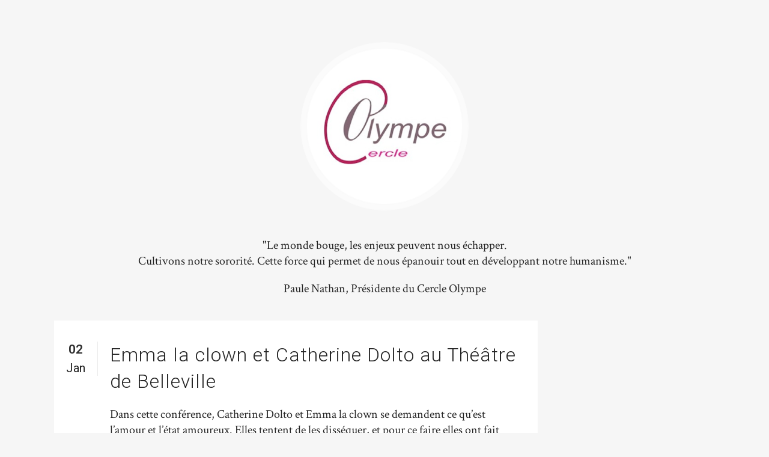

--- FILE ---
content_type: text/html; charset=UTF-8
request_url: http://cercle-olympe.net/category/theatre/
body_size: 16787
content:
<!DOCTYPE html>
<html lang="fr-FR">
<head>
	<meta charset="UTF-8" />
	
	<title>Cercle Olympe Paris |   Théâtre</title>

	
			
						<meta name="viewport" content="width=device-width,initial-scale=1,user-scalable=no">
		
	<link rel="profile" href="http://gmpg.org/xfn/11" />
	<link rel="pingback" href="http://cercle-olympe.net/xmlrpc.php" />
            <link rel="shortcut icon" type="image/x-icon" href="http://cercle-olympe.net/wp-content/themes/bridge/img/favicon.ico">
        <link rel="apple-touch-icon" href="http://cercle-olympe.net/wp-content/themes/bridge/img/favicon.ico"/>
    	<link href='//fonts.googleapis.com/css?family=Raleway:100,200,300,400,500,600,700,800,900,300italic,400italic,700italic|Roboto:100,200,300,400,500,600,700,800,900,300italic,400italic,700italic|Crimson+Text:100,200,300,400,500,600,700,800,900,300italic,400italic,700italic&subset=latin,latin-ext' rel='stylesheet' type='text/css'>
<script type="application/javascript">var QodeAjaxUrl = "http://cercle-olympe.net/wp-admin/admin-ajax.php"</script><meta name='robots' content='max-image-preview:large' />
<link rel="alternate" type="application/rss+xml" title="Cercle Olympe Paris &raquo; Flux" href="http://cercle-olympe.net/feed/" />
<link rel="alternate" type="application/rss+xml" title="Cercle Olympe Paris &raquo; Flux des commentaires" href="http://cercle-olympe.net/comments/feed/" />
<link rel="alternate" type="text/calendar" title="Cercle Olympe Paris &raquo; Flux iCal" href="http://cercle-olympe.net/evenements/?ical=1" />
<link rel="alternate" type="application/rss+xml" title="Cercle Olympe Paris &raquo; Flux de la catégorie Théâtre" href="http://cercle-olympe.net/category/theatre/feed/" />
<script type="text/javascript">
/* <![CDATA[ */
window._wpemojiSettings = {"baseUrl":"https:\/\/s.w.org\/images\/core\/emoji\/14.0.0\/72x72\/","ext":".png","svgUrl":"https:\/\/s.w.org\/images\/core\/emoji\/14.0.0\/svg\/","svgExt":".svg","source":{"concatemoji":"http:\/\/cercle-olympe.net\/wp-includes\/js\/wp-emoji-release.min.js?ver=6.4.7"}};
/*! This file is auto-generated */
!function(i,n){var o,s,e;function c(e){try{var t={supportTests:e,timestamp:(new Date).valueOf()};sessionStorage.setItem(o,JSON.stringify(t))}catch(e){}}function p(e,t,n){e.clearRect(0,0,e.canvas.width,e.canvas.height),e.fillText(t,0,0);var t=new Uint32Array(e.getImageData(0,0,e.canvas.width,e.canvas.height).data),r=(e.clearRect(0,0,e.canvas.width,e.canvas.height),e.fillText(n,0,0),new Uint32Array(e.getImageData(0,0,e.canvas.width,e.canvas.height).data));return t.every(function(e,t){return e===r[t]})}function u(e,t,n){switch(t){case"flag":return n(e,"\ud83c\udff3\ufe0f\u200d\u26a7\ufe0f","\ud83c\udff3\ufe0f\u200b\u26a7\ufe0f")?!1:!n(e,"\ud83c\uddfa\ud83c\uddf3","\ud83c\uddfa\u200b\ud83c\uddf3")&&!n(e,"\ud83c\udff4\udb40\udc67\udb40\udc62\udb40\udc65\udb40\udc6e\udb40\udc67\udb40\udc7f","\ud83c\udff4\u200b\udb40\udc67\u200b\udb40\udc62\u200b\udb40\udc65\u200b\udb40\udc6e\u200b\udb40\udc67\u200b\udb40\udc7f");case"emoji":return!n(e,"\ud83e\udef1\ud83c\udffb\u200d\ud83e\udef2\ud83c\udfff","\ud83e\udef1\ud83c\udffb\u200b\ud83e\udef2\ud83c\udfff")}return!1}function f(e,t,n){var r="undefined"!=typeof WorkerGlobalScope&&self instanceof WorkerGlobalScope?new OffscreenCanvas(300,150):i.createElement("canvas"),a=r.getContext("2d",{willReadFrequently:!0}),o=(a.textBaseline="top",a.font="600 32px Arial",{});return e.forEach(function(e){o[e]=t(a,e,n)}),o}function t(e){var t=i.createElement("script");t.src=e,t.defer=!0,i.head.appendChild(t)}"undefined"!=typeof Promise&&(o="wpEmojiSettingsSupports",s=["flag","emoji"],n.supports={everything:!0,everythingExceptFlag:!0},e=new Promise(function(e){i.addEventListener("DOMContentLoaded",e,{once:!0})}),new Promise(function(t){var n=function(){try{var e=JSON.parse(sessionStorage.getItem(o));if("object"==typeof e&&"number"==typeof e.timestamp&&(new Date).valueOf()<e.timestamp+604800&&"object"==typeof e.supportTests)return e.supportTests}catch(e){}return null}();if(!n){if("undefined"!=typeof Worker&&"undefined"!=typeof OffscreenCanvas&&"undefined"!=typeof URL&&URL.createObjectURL&&"undefined"!=typeof Blob)try{var e="postMessage("+f.toString()+"("+[JSON.stringify(s),u.toString(),p.toString()].join(",")+"));",r=new Blob([e],{type:"text/javascript"}),a=new Worker(URL.createObjectURL(r),{name:"wpTestEmojiSupports"});return void(a.onmessage=function(e){c(n=e.data),a.terminate(),t(n)})}catch(e){}c(n=f(s,u,p))}t(n)}).then(function(e){for(var t in e)n.supports[t]=e[t],n.supports.everything=n.supports.everything&&n.supports[t],"flag"!==t&&(n.supports.everythingExceptFlag=n.supports.everythingExceptFlag&&n.supports[t]);n.supports.everythingExceptFlag=n.supports.everythingExceptFlag&&!n.supports.flag,n.DOMReady=!1,n.readyCallback=function(){n.DOMReady=!0}}).then(function(){return e}).then(function(){var e;n.supports.everything||(n.readyCallback(),(e=n.source||{}).concatemoji?t(e.concatemoji):e.wpemoji&&e.twemoji&&(t(e.twemoji),t(e.wpemoji)))}))}((window,document),window._wpemojiSettings);
/* ]]> */
</script>
<style id='wp-emoji-styles-inline-css' type='text/css'>

	img.wp-smiley, img.emoji {
		display: inline !important;
		border: none !important;
		box-shadow: none !important;
		height: 1em !important;
		width: 1em !important;
		margin: 0 0.07em !important;
		vertical-align: -0.1em !important;
		background: none !important;
		padding: 0 !important;
	}
</style>
<link rel='stylesheet' id='wp-block-library-css' href='http://cercle-olympe.net/wp-includes/css/dist/block-library/style.min.css?ver=6.4.7' type='text/css' media='all' />
<style id='classic-theme-styles-inline-css' type='text/css'>
/*! This file is auto-generated */
.wp-block-button__link{color:#fff;background-color:#32373c;border-radius:9999px;box-shadow:none;text-decoration:none;padding:calc(.667em + 2px) calc(1.333em + 2px);font-size:1.125em}.wp-block-file__button{background:#32373c;color:#fff;text-decoration:none}
</style>
<style id='global-styles-inline-css' type='text/css'>
body{--wp--preset--color--black: #000000;--wp--preset--color--cyan-bluish-gray: #abb8c3;--wp--preset--color--white: #ffffff;--wp--preset--color--pale-pink: #f78da7;--wp--preset--color--vivid-red: #cf2e2e;--wp--preset--color--luminous-vivid-orange: #ff6900;--wp--preset--color--luminous-vivid-amber: #fcb900;--wp--preset--color--light-green-cyan: #7bdcb5;--wp--preset--color--vivid-green-cyan: #00d084;--wp--preset--color--pale-cyan-blue: #8ed1fc;--wp--preset--color--vivid-cyan-blue: #0693e3;--wp--preset--color--vivid-purple: #9b51e0;--wp--preset--gradient--vivid-cyan-blue-to-vivid-purple: linear-gradient(135deg,rgba(6,147,227,1) 0%,rgb(155,81,224) 100%);--wp--preset--gradient--light-green-cyan-to-vivid-green-cyan: linear-gradient(135deg,rgb(122,220,180) 0%,rgb(0,208,130) 100%);--wp--preset--gradient--luminous-vivid-amber-to-luminous-vivid-orange: linear-gradient(135deg,rgba(252,185,0,1) 0%,rgba(255,105,0,1) 100%);--wp--preset--gradient--luminous-vivid-orange-to-vivid-red: linear-gradient(135deg,rgba(255,105,0,1) 0%,rgb(207,46,46) 100%);--wp--preset--gradient--very-light-gray-to-cyan-bluish-gray: linear-gradient(135deg,rgb(238,238,238) 0%,rgb(169,184,195) 100%);--wp--preset--gradient--cool-to-warm-spectrum: linear-gradient(135deg,rgb(74,234,220) 0%,rgb(151,120,209) 20%,rgb(207,42,186) 40%,rgb(238,44,130) 60%,rgb(251,105,98) 80%,rgb(254,248,76) 100%);--wp--preset--gradient--blush-light-purple: linear-gradient(135deg,rgb(255,206,236) 0%,rgb(152,150,240) 100%);--wp--preset--gradient--blush-bordeaux: linear-gradient(135deg,rgb(254,205,165) 0%,rgb(254,45,45) 50%,rgb(107,0,62) 100%);--wp--preset--gradient--luminous-dusk: linear-gradient(135deg,rgb(255,203,112) 0%,rgb(199,81,192) 50%,rgb(65,88,208) 100%);--wp--preset--gradient--pale-ocean: linear-gradient(135deg,rgb(255,245,203) 0%,rgb(182,227,212) 50%,rgb(51,167,181) 100%);--wp--preset--gradient--electric-grass: linear-gradient(135deg,rgb(202,248,128) 0%,rgb(113,206,126) 100%);--wp--preset--gradient--midnight: linear-gradient(135deg,rgb(2,3,129) 0%,rgb(40,116,252) 100%);--wp--preset--font-size--small: 13px;--wp--preset--font-size--medium: 20px;--wp--preset--font-size--large: 36px;--wp--preset--font-size--x-large: 42px;--wp--preset--spacing--20: 0.44rem;--wp--preset--spacing--30: 0.67rem;--wp--preset--spacing--40: 1rem;--wp--preset--spacing--50: 1.5rem;--wp--preset--spacing--60: 2.25rem;--wp--preset--spacing--70: 3.38rem;--wp--preset--spacing--80: 5.06rem;--wp--preset--shadow--natural: 6px 6px 9px rgba(0, 0, 0, 0.2);--wp--preset--shadow--deep: 12px 12px 50px rgba(0, 0, 0, 0.4);--wp--preset--shadow--sharp: 6px 6px 0px rgba(0, 0, 0, 0.2);--wp--preset--shadow--outlined: 6px 6px 0px -3px rgba(255, 255, 255, 1), 6px 6px rgba(0, 0, 0, 1);--wp--preset--shadow--crisp: 6px 6px 0px rgba(0, 0, 0, 1);}:where(.is-layout-flex){gap: 0.5em;}:where(.is-layout-grid){gap: 0.5em;}body .is-layout-flow > .alignleft{float: left;margin-inline-start: 0;margin-inline-end: 2em;}body .is-layout-flow > .alignright{float: right;margin-inline-start: 2em;margin-inline-end: 0;}body .is-layout-flow > .aligncenter{margin-left: auto !important;margin-right: auto !important;}body .is-layout-constrained > .alignleft{float: left;margin-inline-start: 0;margin-inline-end: 2em;}body .is-layout-constrained > .alignright{float: right;margin-inline-start: 2em;margin-inline-end: 0;}body .is-layout-constrained > .aligncenter{margin-left: auto !important;margin-right: auto !important;}body .is-layout-constrained > :where(:not(.alignleft):not(.alignright):not(.alignfull)){max-width: var(--wp--style--global--content-size);margin-left: auto !important;margin-right: auto !important;}body .is-layout-constrained > .alignwide{max-width: var(--wp--style--global--wide-size);}body .is-layout-flex{display: flex;}body .is-layout-flex{flex-wrap: wrap;align-items: center;}body .is-layout-flex > *{margin: 0;}body .is-layout-grid{display: grid;}body .is-layout-grid > *{margin: 0;}:where(.wp-block-columns.is-layout-flex){gap: 2em;}:where(.wp-block-columns.is-layout-grid){gap: 2em;}:where(.wp-block-post-template.is-layout-flex){gap: 1.25em;}:where(.wp-block-post-template.is-layout-grid){gap: 1.25em;}.has-black-color{color: var(--wp--preset--color--black) !important;}.has-cyan-bluish-gray-color{color: var(--wp--preset--color--cyan-bluish-gray) !important;}.has-white-color{color: var(--wp--preset--color--white) !important;}.has-pale-pink-color{color: var(--wp--preset--color--pale-pink) !important;}.has-vivid-red-color{color: var(--wp--preset--color--vivid-red) !important;}.has-luminous-vivid-orange-color{color: var(--wp--preset--color--luminous-vivid-orange) !important;}.has-luminous-vivid-amber-color{color: var(--wp--preset--color--luminous-vivid-amber) !important;}.has-light-green-cyan-color{color: var(--wp--preset--color--light-green-cyan) !important;}.has-vivid-green-cyan-color{color: var(--wp--preset--color--vivid-green-cyan) !important;}.has-pale-cyan-blue-color{color: var(--wp--preset--color--pale-cyan-blue) !important;}.has-vivid-cyan-blue-color{color: var(--wp--preset--color--vivid-cyan-blue) !important;}.has-vivid-purple-color{color: var(--wp--preset--color--vivid-purple) !important;}.has-black-background-color{background-color: var(--wp--preset--color--black) !important;}.has-cyan-bluish-gray-background-color{background-color: var(--wp--preset--color--cyan-bluish-gray) !important;}.has-white-background-color{background-color: var(--wp--preset--color--white) !important;}.has-pale-pink-background-color{background-color: var(--wp--preset--color--pale-pink) !important;}.has-vivid-red-background-color{background-color: var(--wp--preset--color--vivid-red) !important;}.has-luminous-vivid-orange-background-color{background-color: var(--wp--preset--color--luminous-vivid-orange) !important;}.has-luminous-vivid-amber-background-color{background-color: var(--wp--preset--color--luminous-vivid-amber) !important;}.has-light-green-cyan-background-color{background-color: var(--wp--preset--color--light-green-cyan) !important;}.has-vivid-green-cyan-background-color{background-color: var(--wp--preset--color--vivid-green-cyan) !important;}.has-pale-cyan-blue-background-color{background-color: var(--wp--preset--color--pale-cyan-blue) !important;}.has-vivid-cyan-blue-background-color{background-color: var(--wp--preset--color--vivid-cyan-blue) !important;}.has-vivid-purple-background-color{background-color: var(--wp--preset--color--vivid-purple) !important;}.has-black-border-color{border-color: var(--wp--preset--color--black) !important;}.has-cyan-bluish-gray-border-color{border-color: var(--wp--preset--color--cyan-bluish-gray) !important;}.has-white-border-color{border-color: var(--wp--preset--color--white) !important;}.has-pale-pink-border-color{border-color: var(--wp--preset--color--pale-pink) !important;}.has-vivid-red-border-color{border-color: var(--wp--preset--color--vivid-red) !important;}.has-luminous-vivid-orange-border-color{border-color: var(--wp--preset--color--luminous-vivid-orange) !important;}.has-luminous-vivid-amber-border-color{border-color: var(--wp--preset--color--luminous-vivid-amber) !important;}.has-light-green-cyan-border-color{border-color: var(--wp--preset--color--light-green-cyan) !important;}.has-vivid-green-cyan-border-color{border-color: var(--wp--preset--color--vivid-green-cyan) !important;}.has-pale-cyan-blue-border-color{border-color: var(--wp--preset--color--pale-cyan-blue) !important;}.has-vivid-cyan-blue-border-color{border-color: var(--wp--preset--color--vivid-cyan-blue) !important;}.has-vivid-purple-border-color{border-color: var(--wp--preset--color--vivid-purple) !important;}.has-vivid-cyan-blue-to-vivid-purple-gradient-background{background: var(--wp--preset--gradient--vivid-cyan-blue-to-vivid-purple) !important;}.has-light-green-cyan-to-vivid-green-cyan-gradient-background{background: var(--wp--preset--gradient--light-green-cyan-to-vivid-green-cyan) !important;}.has-luminous-vivid-amber-to-luminous-vivid-orange-gradient-background{background: var(--wp--preset--gradient--luminous-vivid-amber-to-luminous-vivid-orange) !important;}.has-luminous-vivid-orange-to-vivid-red-gradient-background{background: var(--wp--preset--gradient--luminous-vivid-orange-to-vivid-red) !important;}.has-very-light-gray-to-cyan-bluish-gray-gradient-background{background: var(--wp--preset--gradient--very-light-gray-to-cyan-bluish-gray) !important;}.has-cool-to-warm-spectrum-gradient-background{background: var(--wp--preset--gradient--cool-to-warm-spectrum) !important;}.has-blush-light-purple-gradient-background{background: var(--wp--preset--gradient--blush-light-purple) !important;}.has-blush-bordeaux-gradient-background{background: var(--wp--preset--gradient--blush-bordeaux) !important;}.has-luminous-dusk-gradient-background{background: var(--wp--preset--gradient--luminous-dusk) !important;}.has-pale-ocean-gradient-background{background: var(--wp--preset--gradient--pale-ocean) !important;}.has-electric-grass-gradient-background{background: var(--wp--preset--gradient--electric-grass) !important;}.has-midnight-gradient-background{background: var(--wp--preset--gradient--midnight) !important;}.has-small-font-size{font-size: var(--wp--preset--font-size--small) !important;}.has-medium-font-size{font-size: var(--wp--preset--font-size--medium) !important;}.has-large-font-size{font-size: var(--wp--preset--font-size--large) !important;}.has-x-large-font-size{font-size: var(--wp--preset--font-size--x-large) !important;}
.wp-block-navigation a:where(:not(.wp-element-button)){color: inherit;}
:where(.wp-block-post-template.is-layout-flex){gap: 1.25em;}:where(.wp-block-post-template.is-layout-grid){gap: 1.25em;}
:where(.wp-block-columns.is-layout-flex){gap: 2em;}:where(.wp-block-columns.is-layout-grid){gap: 2em;}
.wp-block-pullquote{font-size: 1.5em;line-height: 1.6;}
</style>
<link rel='stylesheet' id='contact-form-7-css' href='http://cercle-olympe.net/wp-content/plugins/contact-form-7/includes/css/styles.css?ver=5.0.1' type='text/css' media='all' />
<link rel='stylesheet' id='tribe-accessibility-css-css' href='http://cercle-olympe.net/wp-content/plugins/the-events-calendar/common/src/resources/css/accessibility.min.css?ver=4.7.10' type='text/css' media='all' />
<link rel='stylesheet' id='tribe-events-full-calendar-style-css' href='http://cercle-olympe.net/wp-content/plugins/the-events-calendar/src/resources/css/tribe-events-full.min.css?ver=4.6.13' type='text/css' media='all' />
<link rel='stylesheet' id='tribe-events-calendar-style-css' href='http://cercle-olympe.net/wp-content/plugins/the-events-calendar/src/resources/css/tribe-events-theme.min.css?ver=4.6.13' type='text/css' media='all' />
<link rel='stylesheet' id='tribe-events-calendar-full-mobile-style-css' href='http://cercle-olympe.net/wp-content/plugins/the-events-calendar/src/resources/css/tribe-events-full-mobile.min.css?ver=4.6.13' type='text/css' media='only screen and (max-width: 768px)' />
<link rel='stylesheet' id='tribe-events-calendar-mobile-style-css' href='http://cercle-olympe.net/wp-content/plugins/the-events-calendar/src/resources/css/tribe-events-theme-mobile.min.css?ver=4.6.13' type='text/css' media='only screen and (max-width: 768px)' />
<link rel='stylesheet' id='default_style-css' href='http://cercle-olympe.net/wp-content/themes/bridge/style.css?ver=6.4.7' type='text/css' media='all' />
<link rel='stylesheet' id='qode_font_awesome-css' href='http://cercle-olympe.net/wp-content/themes/bridge/css/font-awesome/css/font-awesome.min.css?ver=6.4.7' type='text/css' media='all' />
<link rel='stylesheet' id='qode_font_elegant-css' href='http://cercle-olympe.net/wp-content/themes/bridge/css/elegant-icons/style.min.css?ver=6.4.7' type='text/css' media='all' />
<link rel='stylesheet' id='qode_linea_icons-css' href='http://cercle-olympe.net/wp-content/themes/bridge/css/linea-icons/style.css?ver=6.4.7' type='text/css' media='all' />
<link rel='stylesheet' id='qode_dripicons-css' href='http://cercle-olympe.net/wp-content/themes/bridge/css/dripicons/dripicons.css?ver=6.4.7' type='text/css' media='all' />
<link rel='stylesheet' id='stylesheet-css' href='http://cercle-olympe.net/wp-content/themes/bridge/css/stylesheet.min.css?ver=6.4.7' type='text/css' media='all' />
<style id='stylesheet-inline-css' type='text/css'>
   .archive.disabled_footer_top .footer_top_holder, .archive.disabled_footer_bottom .footer_bottom_holder { display: none;}


</style>
<link rel='stylesheet' id='qode_print-css' href='http://cercle-olympe.net/wp-content/themes/bridge/css/print.css?ver=6.4.7' type='text/css' media='all' />
<link rel='stylesheet' id='mac_stylesheet-css' href='http://cercle-olympe.net/wp-content/themes/bridge/css/mac_stylesheet.css?ver=6.4.7' type='text/css' media='all' />
<link rel='stylesheet' id='webkit-css' href='http://cercle-olympe.net/wp-content/themes/bridge/css/webkit_stylesheet.css?ver=6.4.7' type='text/css' media='all' />
<link rel='stylesheet' id='style_dynamic-css' href='http://cercle-olympe.net/wp-content/themes/bridge/css/style_dynamic.css?ver=1529661723' type='text/css' media='all' />
<link rel='stylesheet' id='responsive-css' href='http://cercle-olympe.net/wp-content/themes/bridge/css/responsive.min.css?ver=6.4.7' type='text/css' media='all' />
<link rel='stylesheet' id='style_dynamic_responsive-css' href='http://cercle-olympe.net/wp-content/themes/bridge/css/style_dynamic_responsive.css?ver=1529661723' type='text/css' media='all' />
<link rel='stylesheet' id='js_composer_front-css' href='http://cercle-olympe.net/wp-content/plugins/js_composer/assets/css/js_composer.min.css?ver=5.4.7' type='text/css' media='all' />
<link rel='stylesheet' id='custom_css-css' href='http://cercle-olympe.net/wp-content/themes/bridge/css/custom_css.css?ver=1529661723' type='text/css' media='all' />
<script type="text/javascript" src="http://cercle-olympe.net/wp-includes/js/jquery/jquery.min.js?ver=3.7.1" id="jquery-core-js"></script>
<script type="text/javascript" src="http://cercle-olympe.net/wp-includes/js/jquery/jquery-migrate.min.js?ver=3.4.1" id="jquery-migrate-js"></script>
<link rel="https://api.w.org/" href="http://cercle-olympe.net/wp-json/" /><link rel="alternate" type="application/json" href="http://cercle-olympe.net/wp-json/wp/v2/categories/22" /><link rel="EditURI" type="application/rsd+xml" title="RSD" href="http://cercle-olympe.net/xmlrpc.php?rsd" />
<meta name="generator" content="WordPress 6.4.7" />
<meta name="tec-api-version" content="v1"><meta name="tec-api-origin" content="http://cercle-olympe.net"><link rel="https://theeventscalendar.com/" href="http://cercle-olympe.net/wp-json/tribe/events/v1/" /><meta name="generator" content="Powered by WPBakery Page Builder - drag and drop page builder for WordPress."/>
<!--[if lte IE 9]><link rel="stylesheet" type="text/css" href="http://cercle-olympe.net/wp-content/plugins/js_composer/assets/css/vc_lte_ie9.min.css" media="screen"><![endif]--><style type="text/css">.broken_link, a.broken_link {
	text-decoration: line-through;
}</style><link rel="icon" href="http://cercle-olympe.net/wp-content/uploads/2018/05/cropped-logo_cercle_olympe_paris2-32x32.png" sizes="32x32" />
<link rel="icon" href="http://cercle-olympe.net/wp-content/uploads/2018/05/cropped-logo_cercle_olympe_paris2-192x192.png" sizes="192x192" />
<link rel="apple-touch-icon" href="http://cercle-olympe.net/wp-content/uploads/2018/05/cropped-logo_cercle_olympe_paris2-180x180.png" />
<meta name="msapplication-TileImage" content="http://cercle-olympe.net/wp-content/uploads/2018/05/cropped-logo_cercle_olympe_paris2-270x270.png" />
<noscript><style type="text/css"> .wpb_animate_when_almost_visible { opacity: 1; }</style></noscript></head>

<body class="archive category category-theatre category-22 wp-custom-logo tribe-no-js  qode-title-hidden qode-theme-ver-16.1 qode-theme-bridge wpb-js-composer js-comp-ver-5.4.7 vc_responsive" itemscope itemtype="http://schema.org/WebPage">


<div class="wrapper">
	<div class="wrapper_inner">

    
    <!-- Google Analytics start -->
        <!-- Google Analytics end -->

	<header class=" has_top scroll_header_top_area dark fixed_top_header transparent scrolled_not_transparent page_header">
    <div class="header_inner clearfix">
		        <div class="header_top_bottom_holder">
			                <div class="top_header clearfix" style='background-color:rgba(255, 255, 255, 0);' >
					                    <div class="container">
                        <div class="container_inner clearfix">
															                                <div class="left">
                                    <div class="inner">
                                        <nav class="main_menu drop_down right">
											                                        </nav>
										                                    </div>
                                </div>
                                <div class="right">
                                    <div class="inner">
                                        <div class="side_menu_button_wrapper right">
                                            <div class="header_bottom_right_widget_holder">
												                                            </div>
											                                            <div class="side_menu_button">
																								                                            </div>
                                        </div>
                                    </div>
                                </div>
								<nav class="mobile_menu">
	</nav>																                        </div>
                    </div>
				                </div>
			            <div class="bottom_header clearfix" style=' background-color:rgba(255, 255, 255, 0);' >
				                <div class="container">
                    <div class="container_inner clearfix">
													                            <div class="header_inner_center">
								<div class="logo_wrapper" style="height:280px">
	<div class="q_logo">
		<a itemprop="url" href="http://cercle-olympe.net/" style="height:280px">
             <img itemprop="image" class="normal" src="http://cercle-olympe.net/wp-content/uploads/2018/05/logo_cercle_olympe_paris2.png" alt="Logo"/> 			 <img itemprop="image" class="light" src="http://cercle-olympe.net/wp-content/uploads/2018/05/logo_cercle_olympe_paris2.png" alt="Logo"/> 			 <img itemprop="image" class="dark" src="http://cercle-olympe.net/wp-content/uploads/2018/05/logo_cercle_olympe_paris2.png" alt="Logo"/> 						 <img itemprop="image" class="mobile" src="http://cercle-olympe.net/wp-content/uploads/2018/05/logo_cercle_olympe_paris2.png" alt="Logo"/> 					</a>
	</div>
	</div>								<div class="widget_text header_bottom_center_widget widget_custom_html"><div class="textwidget custom-html-widget"><p id="citation_header">"Le monde bouge, les enjeux peuvent nous échapper. <br>Cultivons notre sororité. Cette force qui permet de nous épanouir tout en développant notre humanisme."</p>
<p id="citation_presidente">Paule Nathan, Présidente du Cercle Olympe</p></div></div>                            </div>

														                    </div>
                </div>
			            </div>
        </div>
    </div>
</header>	<a id="back_to_top" href="#">
        <span class="fa-stack">
            <i class="qode_icon_font_awesome fa fa-arrow-up " ></i>        </span>
	</a>
	
	
    
    
    <div class="content content_top_margin_none">
        <div class="content_inner  ">
    					<div class="container">
        		<div class="container_inner default_template_holder clearfix">
							<div class="two_columns_75_25 background_color_sidebar grid2 clearfix">
					<div class="column1">
						<div class="column_inner">
							<div class="blog_holder blog_large_image_with_dividers">

						<article id="post-592" class="post-592 post type-post status-publish format-standard hentry category-actualites category-theatre tag-catherine-dolto tag-emma-la-clown">
			<div class="post_content_holder">
								<div class="post_text">
					<div class="post_text_inner">
						<div class="post_text_holder">
							<div class="blog_column1">
								<div itemprop="dateCreated" class="date entry_date updated">
									<span class="date_day">02</span>
									<span class="date_month">Jan</span>
									<meta itemprop="interactionCount" content="UserComments: 0"/>
								</div>
							</div>
							<div class="blog_column2">
								<h2 itemprop="name" class="entry_title"><a itemprop="url" href="http://cercle-olympe.net/emma-la-clown-et-catherine-dolto-au-theatre-de-belleville/" title="Emma la clown et Catherine Dolto au Théâtre de Belleville">Emma la clown et Catherine Dolto au Théâtre de Belleville</a></h2>
								<p itemprop="description" class="post_excerpt">Dans cette conférence, Catherine Dolto et Emma la clown se demandent ce qu’est l’amour et l’état amoureux. Elles tentent de les disséquer, et pour ce faire elles ont fait appel à plusieurs scientifiques sous forme d’interviews filmées : Alain Decaux, historien célèbre, Etienne Klein spécialiste de physique quantique, Danielle Flamenbaum gynécologue taoïste, Patrick Viveret philosophe et deux ethnologues, Mikel Houseman pour la polygamie au Cameroun.
Elles ont également fait appel à un mathématicien statisticien qui les a aidées à établir un schéma qui décrirait le transfert d’énergie dans un couple (surtout si l’un des deux est dépressif…!).

Catherine, haptothérapeute établit le parallèle...</p>								<div class="post_info">
									<div class="post_info_left">
										<span class="blog_time">11:43 / </span>
										<a href="http://cercle-olympe.net/category/actualites/" rel="category tag">Actualités</a> / <a href="http://cercle-olympe.net/category/theatre/" rel="category tag">Théâtre</a>																			</div>
									<div class="post_info_right">
																																									<a itemprop="url" class="post_comments" href="http://cercle-olympe.net/emma-la-clown-et-catherine-dolto-au-theatre-de-belleville/#comments" target="_self">
											1 Comment											</a>
																			</div>
								</div>
							</div>
						</div>
					</div>
				</div>
			</div>
		</article>
		

					<article id="post-546" class="post-546 post type-post status-publish format-standard hentry category-actualites category-theatre tag-guichet-montparnasse tag-olympe-de-gouges">
			<div class="post_content_holder">
								<div class="post_text">
					<div class="post_text_inner">
						<div class="post_text_holder">
							<div class="blog_column1">
								<div itemprop="dateCreated" class="date entry_date updated">
									<span class="date_day">08</span>
									<span class="date_month">Jan</span>
									<meta itemprop="interactionCount" content="UserComments: 0"/>
								</div>
							</div>
							<div class="blog_column2">
								<h2 itemprop="name" class="entry_title"><a itemprop="url" href="http://cercle-olympe.net/olympe-de-gouges-porteuse-despoir/" title="OLYMPE DE GOUGES PORTEUSE D&rsquo;ESPOIR">OLYMPE DE GOUGES PORTEUSE D&rsquo;ESPOIR</a></h2>
								<p itemprop="description" class="post_excerpt">

En 1791, Olympe de Gouges demande à l’Assemblée nationale que soient reconnus les droits de la femme et de la citoyenne au même titre que les droits de l’homme et du citoyen.

Nous vous contactons car nous pensons que les thématiques abordées dans ce spectacle peuvent vous intéresser.

Humaniste et  visionnaire,  cette femme hors du commun demandait déjà la parité en politique quand nous commençons tout juste à la respecter.

Profondément indignée par l’injustice et l’inégalité entre les sexes, entre les âges et entre les peuples, elle nourrissait l’espoir d’une société guidée par la solidarité et l’entraide.

Faisant entendre sa voix de femme dans la vie politique gouvernée par les hommes, elle proposa d’établir des lois intelligentes...</p>								<div class="post_info">
									<div class="post_info_left">
										<span class="blog_time">09:24 / </span>
										<a href="http://cercle-olympe.net/category/actualites/" rel="category tag">Actualités</a> / <a href="http://cercle-olympe.net/category/theatre/" rel="category tag">Théâtre</a>																			</div>
									<div class="post_info_right">
																																									<a itemprop="url" class="post_comments" href="http://cercle-olympe.net/olympe-de-gouges-porteuse-despoir/#respond" target="_self">
											0 Comments											</a>
																			</div>
								</div>
							</div>
						</div>
					</div>
				</div>
			</div>
		</article>
		

					<article id="post-361" class="post-361 post type-post status-publish format-standard hentry category-actualites category-theatre tag-olivia-moore tag-one-woman-show tag-theatre-trevise">
			<div class="post_content_holder">
								<div class="post_text">
					<div class="post_text_inner">
						<div class="post_text_holder">
							<div class="blog_column1">
								<div itemprop="dateCreated" class="date entry_date updated">
									<span class="date_day">19</span>
									<span class="date_month">Mar</span>
									<meta itemprop="interactionCount" content="UserComments: 0"/>
								</div>
							</div>
							<div class="blog_column2">
								<h2 itemprop="name" class="entry_title"><a itemprop="url" href="http://cercle-olympe.net/olivia-moore-au-theatre-trevise-jubilatoire/" title="Olivia Moore au Théatre Trévise &#8211; Jubilatoire !">Olivia Moore au Théatre Trévise &#8211; Jubilatoire !</a></h2>
								<p itemprop="description" class="post_excerpt">[caption id="attachment_362" align="alignleft" width="209"] Olivia Moore[/caption]

&nbsp;

Elle est drôle, pétillante, nous fait rire parce qu'on lui ressemble toutes un peu !

 On a tous quelque chose en nous d’Olivia Moore !

Une vie qui déborde comme un panier de linge sale, des enfants qui se roulent par   terre chez Carrefour, des ados moulés dans le canapé et un mari qui plane.

Ou l’inverse. Ah oui et aussi un boulot qui… enfin qui… un boulot quoi. Et si on n’a pas tout ça, au minimum on a une mère et Olivia en est une : elle est pire que la tienne et elle assume....</p>								<div class="post_info">
									<div class="post_info_left">
										<span class="blog_time">11:00 / </span>
										<a href="http://cercle-olympe.net/category/actualites/" rel="category tag">Actualités</a> / <a href="http://cercle-olympe.net/category/theatre/" rel="category tag">Théâtre</a>																			</div>
									<div class="post_info_right">
																																									<a itemprop="url" class="post_comments" href="http://cercle-olympe.net/olivia-moore-au-theatre-trevise-jubilatoire/#respond" target="_self">
											0 Comments											</a>
																			</div>
								</div>
							</div>
						</div>
					</div>
				</div>
			</div>
		</article>
		

					<article id="post-304" class="post-304 post type-post status-publish format-standard hentry category-actualites category-theatre tag-dou-va-t-on tag-lucernaire">
			<div class="post_content_holder">
								<div class="post_text">
					<div class="post_text_inner">
						<div class="post_text_holder">
							<div class="blog_column1">
								<div itemprop="dateCreated" class="date entry_date updated">
									<span class="date_day">16</span>
									<span class="date_month">Fév</span>
									<meta itemprop="interactionCount" content="UserComments: 0"/>
								</div>
							</div>
							<div class="blog_column2">
								<h2 itemprop="name" class="entry_title"><a itemprop="url" href="http://cercle-olympe.net/dou-va-ton-clementine-yelnik-theatre-du-lucernaire-jusquau-28-fevrier/" title="D&rsquo;où va-t&rsquo;on? de Clémentine Yelnik au Théâtre du Lucernaire jusqu&rsquo;au 28 février">D&rsquo;où va-t&rsquo;on? de Clémentine Yelnik au Théâtre du Lucernaire jusqu&rsquo;au 28 février</a></h2>
								<p itemprop="description" class="post_excerpt">



































Excellent spectacle, il concerne les femmes mais surtout l'humain


D’où va-t’on ?, écrit et interprété par Clémentine Yelnik, se joue au du Lucernaire, du mardi au samedi à 21h, jusqu'au 28 février 2015.

Clémentine Yelnik
D’où va-t’on ? est le fruit de  plus de 30 années d’exploration de l’art de l’acteur. Clémentine Yelnik livre ici sa propre dramaturgie, nourrie de ses expériences de femme et de comédienne : huit ans au Théâtre du Soleil sous la direction d’Ariane Mnouchkine, en passant par Paul Golub et François Cervantès, des Clowns sans frontières dès les tout débuts de l’aventure, des rôles d’hommes et de femmes ; du roi Lear au dernier...</p>								<div class="post_info">
									<div class="post_info_left">
										<span class="blog_time">11:34 / </span>
										<a href="http://cercle-olympe.net/category/actualites/" rel="category tag">Actualités</a> / <a href="http://cercle-olympe.net/category/theatre/" rel="category tag">Théâtre</a>																			</div>
									<div class="post_info_right">
																																									<a itemprop="url" class="post_comments" href="http://cercle-olympe.net/dou-va-ton-clementine-yelnik-theatre-du-lucernaire-jusquau-28-fevrier/#respond" target="_self">
											0 Comments											</a>
																			</div>
								</div>
							</div>
						</div>
					</div>
				</div>
			</div>
		</article>
		

					<article id="post-291" class="post-291 post type-post status-publish format-standard hentry category-actualites category-art category-theatre tag-philippe-decouffle">
			<div class="post_content_holder">
								<div class="post_text">
					<div class="post_text_inner">
						<div class="post_text_holder">
							<div class="blog_column1">
								<div itemprop="dateCreated" class="date entry_date updated">
									<span class="date_day">19</span>
									<span class="date_month">Jan</span>
									<meta itemprop="interactionCount" content="UserComments: 0"/>
								</div>
							</div>
							<div class="blog_column2">
								<h2 itemprop="name" class="entry_title"><a itemprop="url" href="http://cercle-olympe.net/contact-de-philippe-decoufle-au-theatre-national-de-chaillot-jusquau-6-fevrier-2015/" title="« Contact » de Philippe Decouflé au Theatre National de Chaillot jusqu&rsquo;au 6 fevrier 2015">« Contact » de Philippe Decouflé au Theatre National de Chaillot jusqu&rsquo;au 6 fevrier 2015</a></h2>
								<p itemprop="description" class="post_excerpt">A voir absolument :

Le Chorégraphe Philippe Decouflé a mis en scène sa comédie musicale intitulée " Contact".

Beaucoup de monde sur le plateau dont le pilier Christophe Salengro, des sketches, des numeros de danse, un flot de projections video et des effets spéciaux….transfomr " Contact" en piège optique qui en mets plein les yeux …







&nbsp;

Pour plus d'info : http://www.cie-dca.com/fr/spectacles/contact

&nbsp;

Contact est un spectacle dans un spectacle, une mise en abyme qui oscille entre l'endroit et l'envers du décor : vous y découvrirez les aventures d'une bande d'artistes qui tente de monter un spectacle renversant.

Du premier scintillement d'idées jusqu'au soir de la première, vous...</p>								<div class="post_info">
									<div class="post_info_left">
										<span class="blog_time">11:16 / </span>
										<a href="http://cercle-olympe.net/category/actualites/" rel="category tag">Actualités</a> / <a href="http://cercle-olympe.net/category/art/" rel="category tag">Art</a> / <a href="http://cercle-olympe.net/category/theatre/" rel="category tag">Théâtre</a>																			</div>
									<div class="post_info_right">
																																									<a itemprop="url" class="post_comments" href="http://cercle-olympe.net/contact-de-philippe-decoufle-au-theatre-national-de-chaillot-jusquau-6-fevrier-2015/#respond" target="_self">
											0 Comments											</a>
																			</div>
								</div>
							</div>
						</div>
					</div>
				</div>
			</div>
		</article>
		

					<article id="post-284" class="post-284 post type-post status-publish format-standard hentry category-actualites category-theatre tag-guichet-montparnasse tag-olympe-de-gouge">
			<div class="post_content_holder">
								<div class="post_text">
					<div class="post_text_inner">
						<div class="post_text_holder">
							<div class="blog_column1">
								<div itemprop="dateCreated" class="date entry_date updated">
									<span class="date_day">14</span>
									<span class="date_month">Jan</span>
									<meta itemprop="interactionCount" content="UserComments: 0"/>
								</div>
							</div>
							<div class="blog_column2">
								<h2 itemprop="name" class="entry_title"><a itemprop="url" href="http://cercle-olympe.net/olympe-de-gouges-au-guichet-montparnasse/" title="OLYMPE DE GOUGES au Guichet Montparnasse">OLYMPE DE GOUGES au Guichet Montparnasse</a></h2>
								<p itemprop="description" class="post_excerpt">Le Guichet Montparnasse vous souhaite une bonne année 2015 remplie d'amour, de solidarité et d'HUMANISME

Suite à son succès et après plus de 100 représentations,
OLYMPE DE GOUGES

PORTEUSE D’ESPOIR
est prolongée à l'affiche du Théâtre Le Guichet Montparnasse pour sa troisième saison

les dimanches du 11 janvier au 29 mars 2015 à 15H
Relâche exceptionnelle le 25 janvier

&nbsp;

    

&nbsp;

En 1791, Olympe de Gouges demande à l’Assemblée nationale que soient reconnus les droits de la femme et de la citoyenne au même titre que les droits de l’homme et du citoyen.

&nbsp;

Nous vous contactons car nous pensons que les thématiques abordées dans ce spectacle peuvent vous intéresser.

Humaniste...</p>								<div class="post_info">
									<div class="post_info_left">
										<span class="blog_time">11:01 / </span>
										<a href="http://cercle-olympe.net/category/actualites/" rel="category tag">Actualités</a> / <a href="http://cercle-olympe.net/category/theatre/" rel="category tag">Théâtre</a>																			</div>
									<div class="post_info_right">
																																									<a itemprop="url" class="post_comments" href="http://cercle-olympe.net/olympe-de-gouges-au-guichet-montparnasse/#respond" target="_self">
											0 Comments											</a>
																			</div>
								</div>
							</div>
						</div>
					</div>
				</div>
			</div>
		</article>
		

					<article id="post-260" class="post-260 post type-post status-publish format-standard hentry category-actualites category-evenements category-theatre tag-la-chaine-de-lespoir tag-salle-cortot">
			<div class="post_content_holder">
								<div class="post_text">
					<div class="post_text_inner">
						<div class="post_text_holder">
							<div class="blog_column1">
								<div itemprop="dateCreated" class="date entry_date updated">
									<span class="date_day">22</span>
									<span class="date_month">Nov</span>
									<meta itemprop="interactionCount" content="UserComments: 0"/>
								</div>
							</div>
							<div class="blog_column2">
								<h2 itemprop="name" class="entry_title"><a itemprop="url" href="http://cercle-olympe.net/orphee-aux-enfers-a-la-salle-cortot-le-5-decembre/" title="« ORPHEE aux ENFERS  » à la Salle Cortot le 5 décembre">« ORPHEE aux ENFERS  » à la Salle Cortot le 5 décembre</a></h2>
								<p itemprop="description" class="post_excerpt">Judy Wham Soprano et professeur de chant organise à la Salle Cortot un "ORPHEE aux ENFERS "avec des élèves amateurs ou futurs pro de très très bon niveau.
Un joli concert dans une jolie salle,  pour une jolie cause "les écolières afghanes "

Prix 20€ encore pendant 3 jours et ensuite 27€.

Pour réserver cliquez sur le lien https://www.weezevent.com/orphee-aux-enfers-2

Les bénéfices iront à la Chaine de l'Espoir.

...</p>								<div class="post_info">
									<div class="post_info_left">
										<span class="blog_time">15:55 / </span>
										<a href="http://cercle-olympe.net/category/actualites/" rel="category tag">Actualités</a> / <a href="http://cercle-olympe.net/category/evenements/" rel="category tag">Événements</a> / <a href="http://cercle-olympe.net/category/theatre/" rel="category tag">Théâtre</a>																			</div>
									<div class="post_info_right">
																																									<a itemprop="url" class="post_comments" href="http://cercle-olympe.net/orphee-aux-enfers-a-la-salle-cortot-le-5-decembre/#respond" target="_self">
											0 Comments											</a>
																			</div>
								</div>
							</div>
						</div>
					</div>
				</div>
			</div>
		</article>
		

					<article id="post-138" class="post-138 post type-post status-publish format-standard hentry category-actualites category-theatre tag-des-fleurs-pour-aragon tag-hebertot">
			<div class="post_content_holder">
								<div class="post_text">
					<div class="post_text_inner">
						<div class="post_text_holder">
							<div class="blog_column1">
								<div itemprop="dateCreated" class="date entry_date updated">
									<span class="date_day">10</span>
									<span class="date_month">Avr</span>
									<meta itemprop="interactionCount" content="UserComments: 0"/>
								</div>
							</div>
							<div class="blog_column2">
								<h2 itemprop="name" class="entry_title"><a itemprop="url" href="http://cercle-olympe.net/des-fleurs-pour-algernon-un-petit-bijou/" title="Des fleurs pour Algernon, un petit bijou !">Des fleurs pour Algernon, un petit bijou !</a></h2>
								<p itemprop="description" class="post_excerpt">

Algernon est une souris de laboratoire. Deux chercheurs veulent accroitre son intelligence. Encouragés par les progrès, ils tentent l'expérience sur un homme.

Charlie est simple, son QI ne dépasse pas 68. Mais il a envie d'apprendre, surtout grâce à Miss Kinian, son professeur dont il est secrètement amoureux. L'opération réussit.

Commence alors le combat pacifique entre Algernon et Charlie sur fond de découverte du savoir, de l'intelligence, de la connaissance, de l'amour, jusqu'à ce que ...</p>								<div class="post_info">
									<div class="post_info_left">
										<span class="blog_time">12:10 / </span>
										<a href="http://cercle-olympe.net/category/actualites/" rel="category tag">Actualités</a> / <a href="http://cercle-olympe.net/category/theatre/" rel="category tag">Théâtre</a>																			</div>
									<div class="post_info_right">
																																									<a itemprop="url" class="post_comments" href="http://cercle-olympe.net/des-fleurs-pour-algernon-un-petit-bijou/#respond" target="_self">
											0 Comments											</a>
																			</div>
								</div>
							</div>
						</div>
					</div>
				</div>
			</div>
		</article>
		

					<article id="post-99" class="post-99 post type-post status-publish format-standard hentry category-actualites category-theatre tag-comedie-satirique tag-jacques-lafarge tag-le-coach-malgre-lui">
			<div class="post_content_holder">
								<div class="post_text">
					<div class="post_text_inner">
						<div class="post_text_holder">
							<div class="blog_column1">
								<div itemprop="dateCreated" class="date entry_date updated">
									<span class="date_day">09</span>
									<span class="date_month">Avr</span>
									<meta itemprop="interactionCount" content="UserComments: 0"/>
								</div>
							</div>
							<div class="blog_column2">
								<h2 itemprop="name" class="entry_title"><a itemprop="url" href="http://cercle-olympe.net/le-coach-malgre-lui-une-comedie-satirique-a-decouvrir/" title="Le Coach Malgré Lui, une comédie satirique à découvrir">Le Coach Malgré Lui, une comédie satirique à découvrir</a></h2>
								<p itemprop="description" class="post_excerpt">Béatrice Lafarge nous propose une comédie satirique de son beau frère Jacques Lafarge

Voilà Le coach malgré lui, la nouvelle création théâtrale de Jacques du 7 au 29 avril 2014 les Lundis et Mardis à 21h30 et le Dimanche à 16h .
Dans cette opérette moderne, la célèbre pièce de Molière a été transposée à notre époque: les médecins sont devenus des coachs et le patois des paysans a été remplacé par l'argot de nos banlieues.
Interprétée par une troupe de comédiens chanteurs lyriques, mise en musique par Michael Goldberg et mise en costumes dans un style hors du temps par Ana Gross, vous apprécierez...</p>								<div class="post_info">
									<div class="post_info_left">
										<span class="blog_time">17:13 / </span>
										<a href="http://cercle-olympe.net/category/actualites/" rel="category tag">Actualités</a> / <a href="http://cercle-olympe.net/category/theatre/" rel="category tag">Théâtre</a>																			</div>
									<div class="post_info_right">
																																									<a itemprop="url" class="post_comments" href="http://cercle-olympe.net/le-coach-malgre-lui-une-comedie-satirique-a-decouvrir/#respond" target="_self">
											0 Comments											</a>
																			</div>
								</div>
							</div>
						</div>
					</div>
				</div>
			</div>
		</article>
		

					<article id="post-60" class="post-60 post type-post status-publish format-standard hentry category-actualites category-theatre tag-le-porteur-dhistoire tag-studio-des-champas-elysees">
			<div class="post_content_holder">
								<div class="post_text">
					<div class="post_text_inner">
						<div class="post_text_holder">
							<div class="blog_column1">
								<div itemprop="dateCreated" class="date entry_date updated">
									<span class="date_day">08</span>
									<span class="date_month">Avr</span>
									<meta itemprop="interactionCount" content="UserComments: 0"/>
								</div>
							</div>
							<div class="blog_column2">
								<h2 itemprop="name" class="entry_title"><a itemprop="url" href="http://cercle-olympe.net/une-piece-a-ne-pas-manquer-le-porteur-dhistoire/" title="Une pièce à ne pas manquer : Le Porteur d&rsquo;Histoire">Une pièce à ne pas manquer : Le Porteur d&rsquo;Histoire</a></h2>
								<p itemprop="description" class="post_excerpt">

Le Porteur d'Histoire au Studio des Champs Elysées
Prolongation du 5 février au 29 juin 2014
 D'Alexis MICHALIK Mise en scène de l'auteur
 Avec en alternance
Fadila Belkebla, Emilie Blon Metzinger, Benjamin Brenière, Stéphanie Caillol, Marc Citti, Amaury de Crayencour, Vincent Deniard,  Evelyne El Garby Klai, Eric Herson-Macarel,  Justine Moulinier, Benjamin Penamaria, François Raffenaud, Régis Vallée
Réservation : http://www.3emeacte.com/comediedeschampselysees/
&nbsp;...</p>								<div class="post_info">
									<div class="post_info_left">
										<span class="blog_time">14:58 / </span>
										<a href="http://cercle-olympe.net/category/actualites/" rel="category tag">Actualités</a> / <a href="http://cercle-olympe.net/category/theatre/" rel="category tag">Théâtre</a>																			</div>
									<div class="post_info_right">
																																									<a itemprop="url" class="post_comments" href="http://cercle-olympe.net/une-piece-a-ne-pas-manquer-le-porteur-dhistoire/#comments" target="_self">
											1 Comment											</a>
																			</div>
								</div>
							</div>
						</div>
					</div>
				</div>
			</div>
		</article>
		

											</div>
						</div>
					</div>
					<div class="column2">
							<div class="column_inner">
		<aside class="sidebar">
							
					</aside>
	</div>
	
					</div>
				</div>
				</div>
        	</div>
		
	</div>
</div>



	<footer >
		<div class="footer_inner clearfix">
				<div class="footer_top_holder">
            			<div class="footer_top">
								<div class="container">
					<div class="container_inner">
																	<div class="two_columns_50_50 clearfix">
								<div class="column1 footer_col1">
									<div class="column_inner">
										  <div id="mailpoet_form-2" class="widget widget_mailpoet_form">

      <h5>Recevez notre actualité</h5>
    
  <div id="mailpoet_form_1" class="mailpoet_form mailpoet_form_widget">
    <style type="text/css">.mailpoet_hp_email_label{display:none;}#mailpoet_form_1 .mailpoet_form {  }
#mailpoet_form_1 .mailpoet_paragraph { line-height: 20px; }
#mailpoet_form_1 .mailpoet_segment_label, #mailpoet_form_1 .mailpoet_text_label, #mailpoet_form_1 .mailpoet_textarea_label, #mailpoet_form_1 .mailpoet_select_label, #mailpoet_form_1 .mailpoet_radio_label, #mailpoet_form_1 .mailpoet_checkbox_label, #mailpoet_form_1 .mailpoet_list_label, #mailpoet_form_1 .mailpoet_date_label { display: block; font-weight: bold; }
#mailpoet_form_1 .mailpoet_text, #mailpoet_form_1 .mailpoet_textarea, #mailpoet_form_1 .mailpoet_select, #mailpoet_form_1 .mailpoet_date_month, #mailpoet_form_1 .mailpoet_date_day, #mailpoet_form_1 .mailpoet_date_year, #mailpoet_form_1 .mailpoet_date { display: block; }
#mailpoet_form_1 .mailpoet_text, #mailpoet_form_1 .mailpoet_textarea { width: 300px; padding: 20px; font-family: Roboto,Arial; margin-bottom: 10px; }
#mailpoet_form_1 .mailpoet_checkbox {  }
#mailpoet_form_1 .mailpoet_submit input {  }
#mailpoet_form_1 input.mailpoet_submit { background: #fff; padding: 10px; color: #fb0790; border: 2px solid #fb0790; font-family: Roboto,Arial; text-transform: uppercase; font-weight: bold; }
#mailpoet_form_1 input.mailpoet_submit:hover { background: #fb0790; padding: 10px; color: #fff; border: 2px solid #fb0790; font-family: Roboto,Arial; text-transform: uppercase; font-weight: bold; }
#mailpoet_form_1 .mailpoet_divider {  }
#mailpoet_form_1 .mailpoet_message {  }
#mailpoet_form_1 .mailpoet_validate_success { color: #468847; }
#mailpoet_form_1 .mailpoet_validate_error { color: #b94a48; }</style>
    <form
      target="_self"
      method="post"
      action="http://cercle-olympe.net/wp-admin/admin-post.php?action=mailpoet_subscription_form"
      class="mailpoet_form mailpoet_form_widget"
      novalidate
    >
      <input type="hidden" name="data[form_id]" value="1" />
      <input type="hidden" name="token" value="ce89616015" />
      <input type="hidden" name="api_version" value="v1" />
      <input type="hidden" name="endpoint" value="subscribers" />
      <input type="hidden" name="mailpoet_method" value="subscribe" />

      <label class="mailpoet_hp_email_label">Veuillez laisser ce champ vide<input type="email" name="data[email]"></label><p class="mailpoet_paragraph"><input type="email" class="mailpoet_text" name="data[form_field_ZW1haWw=]" title="Votre E-mail" value="" data-automation-id="form_email"  placeholder="Votre E-mail *" data-parsley-required="true" data-parsley-minlength="6" data-parsley-maxlength="150" data-parsley-error-message="Veuillez spécifier une adresse de messagerie valide." data-parsley-required-message="Ce champ est nécessaire."/></p>
<p class="mailpoet_paragraph"><input type="submit" class="mailpoet_submit" value="S'ABONNER" /></p>

      <div class="mailpoet_message">
        <p
          class="mailpoet_validate_success"
                    style="display:none;"
                  >Vérifiez votre boite de réception ou votre répertoire d’indésirables pour confirmer votre abonnement.</p>
        <p class="mailpoet_validate_error"
                    style="display:none;"
                  >        </p>
      </div>
    </form>
  </div>
  </div>
									</div>
								</div>
								<div class="column2 footer_col2">
									<div class="column_inner">
										<div id="text-3" class="widget widget_text"><h5>Nous rejoindre</h5>			<div class="textwidget"><p>Postulez pour rejoindre le Cercle Olympe de Paris, et participez à nos actions et événements.</p>
<p><a href="http://cercle-olympe.net/nous-rejoindre/">ADHÉREZ</a></p>
</div>
		</div>									</div>
								</div>
							</div>
															</div>
				</div>
							</div>
					</div>
							<div class="footer_bottom_holder">
                								<div class="container">
					<div class="container_inner">
									<div class="footer_bottom">
							<div class="textwidget"><p>• Cercle Olympe, Association loi 1901 créée en 1992 •</p>
</div>
		<div class="menu-footer-container"><ul id="menu-footer" class="menu"><li id="menu-item-1129" class="menu-item menu-item-type-post_type menu-item-object-page menu-item-1129"><a href="http://cercle-olympe.net/mentions-legales/">Mentions Légales</a></li>
</ul></div>			</div>
									</div>
			</div>
						</div>
				</div>
	</footer>
		
</div>
</div>
		<script>
		( function ( body ) {
			'use strict';
			body.className = body.className.replace( /\btribe-no-js\b/, 'tribe-js' );
		} )( document.body );
		</script>
		<script> /* <![CDATA[ */var tribe_l10n_datatables = {"aria":{"sort_ascending":": activate to sort column ascending","sort_descending":": activate to sort column descending"},"length_menu":"Show _MENU_ entries","empty_table":"No data available in table","info":"Showing _START_ to _END_ of _TOTAL_ entries","info_empty":"Showing 0 to 0 of 0 entries","info_filtered":"(filtered from _MAX_ total entries)","zero_records":"No matching records found","search":"Search:","all_selected_text":"All items on this page were selected. ","select_all_link":"Select all pages","clear_selection":"Clear Selection.","pagination":{"all":"All","next":"Suivant","previous":"Previous"},"select":{"rows":{"0":"","_":": Selected %d rows","1":": Selected 1 row"}},"datepicker":{"dayNames":["dimanche","lundi","mardi","mercredi","jeudi","vendredi","samedi"],"dayNamesShort":["dim","lun","mar","mer","jeu","ven","sam"],"dayNamesMin":["D","L","M","M","J","V","S"],"monthNames":["janvier","f\u00e9vrier","mars","avril","mai","juin","juillet","ao\u00fbt","septembre","octobre","novembre","d\u00e9cembre"],"monthNamesShort":["janvier","f\u00e9vrier","mars","avril","mai","juin","juillet","ao\u00fbt","septembre","octobre","novembre","d\u00e9cembre"],"nextText":"Suivant","prevText":"Pr\u00e9c\u00e9dent","currentText":"Aujourd\u2019hui ","closeText":"Termin\u00e9"}};/* ]]> */ </script><link rel='stylesheet' id='mailpoet_public-css' href='http://cercle-olympe.net/wp-content/plugins/mailpoet/assets/css/public.cae357df.css?ver=6.4.7' type='text/css' media='all' />
<script type="text/javascript" id="contact-form-7-js-extra">
/* <![CDATA[ */
var wpcf7 = {"apiSettings":{"root":"http:\/\/cercle-olympe.net\/wp-json\/contact-form-7\/v1","namespace":"contact-form-7\/v1"},"recaptcha":{"messages":{"empty":"Merci de confirmer que vous n\u2019\u00eates pas un robot."}}};
/* ]]> */
</script>
<script type="text/javascript" src="http://cercle-olympe.net/wp-content/plugins/contact-form-7/includes/js/scripts.js?ver=5.0.1" id="contact-form-7-js"></script>
<script type="text/javascript" id="qode-like-js-extra">
/* <![CDATA[ */
var qodeLike = {"ajaxurl":"http:\/\/cercle-olympe.net\/wp-admin\/admin-ajax.php"};
/* ]]> */
</script>
<script type="text/javascript" src="http://cercle-olympe.net/wp-content/themes/bridge/js/plugins/qode-like.min.js?ver=6.4.7" id="qode-like-js"></script>
<script type="text/javascript" src="http://cercle-olympe.net/wp-includes/js/jquery/ui/core.min.js?ver=1.13.2" id="jquery-ui-core-js"></script>
<script type="text/javascript" src="http://cercle-olympe.net/wp-includes/js/jquery/ui/accordion.min.js?ver=1.13.2" id="jquery-ui-accordion-js"></script>
<script type="text/javascript" src="http://cercle-olympe.net/wp-includes/js/jquery/ui/menu.min.js?ver=1.13.2" id="jquery-ui-menu-js"></script>
<script type="text/javascript" src="http://cercle-olympe.net/wp-includes/js/dist/vendor/wp-polyfill-inert.min.js?ver=3.1.2" id="wp-polyfill-inert-js"></script>
<script type="text/javascript" src="http://cercle-olympe.net/wp-includes/js/dist/vendor/regenerator-runtime.min.js?ver=0.14.0" id="regenerator-runtime-js"></script>
<script type="text/javascript" src="http://cercle-olympe.net/wp-includes/js/dist/vendor/wp-polyfill.min.js?ver=3.15.0" id="wp-polyfill-js"></script>
<script type="text/javascript" src="http://cercle-olympe.net/wp-includes/js/dist/dom-ready.min.js?ver=392bdd43726760d1f3ca" id="wp-dom-ready-js"></script>
<script type="text/javascript" src="http://cercle-olympe.net/wp-includes/js/dist/hooks.min.js?ver=c6aec9a8d4e5a5d543a1" id="wp-hooks-js"></script>
<script type="text/javascript" src="http://cercle-olympe.net/wp-includes/js/dist/i18n.min.js?ver=7701b0c3857f914212ef" id="wp-i18n-js"></script>
<script type="text/javascript" id="wp-i18n-js-after">
/* <![CDATA[ */
wp.i18n.setLocaleData( { 'text direction\u0004ltr': [ 'ltr' ] } );
/* ]]> */
</script>
<script type="text/javascript" id="wp-a11y-js-translations">
/* <![CDATA[ */
( function( domain, translations ) {
	var localeData = translations.locale_data[ domain ] || translations.locale_data.messages;
	localeData[""].domain = domain;
	wp.i18n.setLocaleData( localeData, domain );
} )( "default", {"translation-revision-date":"2025-10-01 05:31:56+0000","generator":"GlotPress\/4.0.1","domain":"messages","locale_data":{"messages":{"":{"domain":"messages","plural-forms":"nplurals=2; plural=n > 1;","lang":"fr"},"Notifications":["Notifications"]}},"comment":{"reference":"wp-includes\/js\/dist\/a11y.js"}} );
/* ]]> */
</script>
<script type="text/javascript" src="http://cercle-olympe.net/wp-includes/js/dist/a11y.min.js?ver=7032343a947cfccf5608" id="wp-a11y-js"></script>
<script type="text/javascript" id="jquery-ui-autocomplete-js-extra">
/* <![CDATA[ */
var uiAutocompleteL10n = {"noResults":"Aucun r\u00e9sultat.","oneResult":"Un r\u00e9sultat trouv\u00e9. Utilisez les fl\u00e8ches haut et bas du clavier pour les parcourir.","manyResults":"%d r\u00e9sultats trouv\u00e9s. Utilisez les fl\u00e8ches haut et bas du clavier pour les parcourir.","itemSelected":"\u00c9l\u00e9ment s\u00e9lectionn\u00e9."};
/* ]]> */
</script>
<script type="text/javascript" src="http://cercle-olympe.net/wp-includes/js/jquery/ui/autocomplete.min.js?ver=1.13.2" id="jquery-ui-autocomplete-js"></script>
<script type="text/javascript" src="http://cercle-olympe.net/wp-includes/js/jquery/ui/controlgroup.min.js?ver=1.13.2" id="jquery-ui-controlgroup-js"></script>
<script type="text/javascript" src="http://cercle-olympe.net/wp-includes/js/jquery/ui/checkboxradio.min.js?ver=1.13.2" id="jquery-ui-checkboxradio-js"></script>
<script type="text/javascript" src="http://cercle-olympe.net/wp-includes/js/jquery/ui/button.min.js?ver=1.13.2" id="jquery-ui-button-js"></script>
<script type="text/javascript" src="http://cercle-olympe.net/wp-includes/js/jquery/ui/datepicker.min.js?ver=1.13.2" id="jquery-ui-datepicker-js"></script>
<script type="text/javascript" id="jquery-ui-datepicker-js-after">
/* <![CDATA[ */
jQuery(function(jQuery){jQuery.datepicker.setDefaults({"closeText":"Fermer","currentText":"Aujourd\u2019hui","monthNames":["janvier","f\u00e9vrier","mars","avril","mai","juin","juillet","ao\u00fbt","septembre","octobre","novembre","d\u00e9cembre"],"monthNamesShort":["Jan","F\u00e9v","Mar","Avr","Mai","Juin","Juil","Ao\u00fbt","Sep","Oct","Nov","D\u00e9c"],"nextText":"Suivant","prevText":"Pr\u00e9c\u00e9dent","dayNames":["dimanche","lundi","mardi","mercredi","jeudi","vendredi","samedi"],"dayNamesShort":["dim","lun","mar","mer","jeu","ven","sam"],"dayNamesMin":["D","L","M","M","J","V","S"],"dateFormat":"d MM yy","firstDay":1,"isRTL":false});});
/* ]]> */
</script>
<script type="text/javascript" src="http://cercle-olympe.net/wp-includes/js/jquery/ui/mouse.min.js?ver=1.13.2" id="jquery-ui-mouse-js"></script>
<script type="text/javascript" src="http://cercle-olympe.net/wp-includes/js/jquery/ui/resizable.min.js?ver=1.13.2" id="jquery-ui-resizable-js"></script>
<script type="text/javascript" src="http://cercle-olympe.net/wp-includes/js/jquery/ui/draggable.min.js?ver=1.13.2" id="jquery-ui-draggable-js"></script>
<script type="text/javascript" src="http://cercle-olympe.net/wp-includes/js/jquery/ui/dialog.min.js?ver=1.13.2" id="jquery-ui-dialog-js"></script>
<script type="text/javascript" src="http://cercle-olympe.net/wp-includes/js/jquery/ui/droppable.min.js?ver=1.13.2" id="jquery-ui-droppable-js"></script>
<script type="text/javascript" src="http://cercle-olympe.net/wp-includes/js/jquery/ui/progressbar.min.js?ver=1.13.2" id="jquery-ui-progressbar-js"></script>
<script type="text/javascript" src="http://cercle-olympe.net/wp-includes/js/jquery/ui/selectable.min.js?ver=1.13.2" id="jquery-ui-selectable-js"></script>
<script type="text/javascript" src="http://cercle-olympe.net/wp-includes/js/jquery/ui/sortable.min.js?ver=1.13.2" id="jquery-ui-sortable-js"></script>
<script type="text/javascript" src="http://cercle-olympe.net/wp-includes/js/jquery/ui/slider.min.js?ver=1.13.2" id="jquery-ui-slider-js"></script>
<script type="text/javascript" src="http://cercle-olympe.net/wp-includes/js/jquery/ui/spinner.min.js?ver=1.13.2" id="jquery-ui-spinner-js"></script>
<script type="text/javascript" src="http://cercle-olympe.net/wp-includes/js/jquery/ui/tooltip.min.js?ver=1.13.2" id="jquery-ui-tooltip-js"></script>
<script type="text/javascript" src="http://cercle-olympe.net/wp-includes/js/jquery/ui/tabs.min.js?ver=1.13.2" id="jquery-ui-tabs-js"></script>
<script type="text/javascript" src="http://cercle-olympe.net/wp-includes/js/jquery/ui/effect.min.js?ver=1.13.2" id="jquery-effects-core-js"></script>
<script type="text/javascript" src="http://cercle-olympe.net/wp-includes/js/jquery/ui/effect-blind.min.js?ver=1.13.2" id="jquery-effects-blind-js"></script>
<script type="text/javascript" src="http://cercle-olympe.net/wp-includes/js/jquery/ui/effect-bounce.min.js?ver=1.13.2" id="jquery-effects-bounce-js"></script>
<script type="text/javascript" src="http://cercle-olympe.net/wp-includes/js/jquery/ui/effect-clip.min.js?ver=1.13.2" id="jquery-effects-clip-js"></script>
<script type="text/javascript" src="http://cercle-olympe.net/wp-includes/js/jquery/ui/effect-drop.min.js?ver=1.13.2" id="jquery-effects-drop-js"></script>
<script type="text/javascript" src="http://cercle-olympe.net/wp-includes/js/jquery/ui/effect-explode.min.js?ver=1.13.2" id="jquery-effects-explode-js"></script>
<script type="text/javascript" src="http://cercle-olympe.net/wp-includes/js/jquery/ui/effect-fade.min.js?ver=1.13.2" id="jquery-effects-fade-js"></script>
<script type="text/javascript" src="http://cercle-olympe.net/wp-includes/js/jquery/ui/effect-fold.min.js?ver=1.13.2" id="jquery-effects-fold-js"></script>
<script type="text/javascript" src="http://cercle-olympe.net/wp-includes/js/jquery/ui/effect-highlight.min.js?ver=1.13.2" id="jquery-effects-highlight-js"></script>
<script type="text/javascript" src="http://cercle-olympe.net/wp-includes/js/jquery/ui/effect-pulsate.min.js?ver=1.13.2" id="jquery-effects-pulsate-js"></script>
<script type="text/javascript" src="http://cercle-olympe.net/wp-includes/js/jquery/ui/effect-size.min.js?ver=1.13.2" id="jquery-effects-size-js"></script>
<script type="text/javascript" src="http://cercle-olympe.net/wp-includes/js/jquery/ui/effect-scale.min.js?ver=1.13.2" id="jquery-effects-scale-js"></script>
<script type="text/javascript" src="http://cercle-olympe.net/wp-includes/js/jquery/ui/effect-shake.min.js?ver=1.13.2" id="jquery-effects-shake-js"></script>
<script type="text/javascript" src="http://cercle-olympe.net/wp-includes/js/jquery/ui/effect-slide.min.js?ver=1.13.2" id="jquery-effects-slide-js"></script>
<script type="text/javascript" src="http://cercle-olympe.net/wp-includes/js/jquery/ui/effect-transfer.min.js?ver=1.13.2" id="jquery-effects-transfer-js"></script>
<script type="text/javascript" src="http://cercle-olympe.net/wp-content/themes/bridge/js/plugins.js?ver=6.4.7" id="plugins-js"></script>
<script type="text/javascript" src="http://cercle-olympe.net/wp-content/themes/bridge/js/plugins/jquery.carouFredSel-6.2.1.min.js?ver=6.4.7" id="carouFredSel-js"></script>
<script type="text/javascript" src="http://cercle-olympe.net/wp-content/themes/bridge/js/plugins/lemmon-slider.min.js?ver=6.4.7" id="lemmonSlider-js"></script>
<script type="text/javascript" src="http://cercle-olympe.net/wp-content/themes/bridge/js/plugins/jquery.fullPage.min.js?ver=6.4.7" id="one_page_scroll-js"></script>
<script type="text/javascript" src="http://cercle-olympe.net/wp-content/themes/bridge/js/plugins/jquery.mousewheel.min.js?ver=6.4.7" id="mousewheel-js"></script>
<script type="text/javascript" src="http://cercle-olympe.net/wp-content/themes/bridge/js/plugins/jquery.touchSwipe.min.js?ver=6.4.7" id="touchSwipe-js"></script>
<script type="text/javascript" src="http://cercle-olympe.net/wp-content/plugins/js_composer/assets/lib/bower/isotope/dist/isotope.pkgd.min.js?ver=5.4.7" id="isotope-js"></script>
<script type="text/javascript" src="http://cercle-olympe.net/wp-content/themes/bridge/js/plugins/packery-mode.pkgd.min.js?ver=6.4.7" id="packery-js"></script>
<script type="text/javascript" src="http://cercle-olympe.net/wp-content/themes/bridge/js/plugins/jquery.stretch.js?ver=6.4.7" id="stretch-js"></script>
<script type="text/javascript" src="http://cercle-olympe.net/wp-content/themes/bridge/js/plugins/imagesloaded.js?ver=6.4.7" id="imagesLoaded-js"></script>
<script type="text/javascript" src="http://cercle-olympe.net/wp-content/themes/bridge/js/plugins/rangeslider.min.js?ver=6.4.7" id="rangeSlider-js"></script>
<script type="text/javascript" src="http://cercle-olympe.net/wp-content/themes/bridge/js/default_dynamic.js?ver=1529661723" id="default_dynamic-js"></script>
<script type="text/javascript" id="default-js-extra">
/* <![CDATA[ */
var QodeAdminAjax = {"ajaxurl":"http:\/\/cercle-olympe.net\/wp-admin\/admin-ajax.php"};
var qodeGlobalVars = {"vars":{"qodeAddingToCartLabel":"Adding to Cart..."}};
/* ]]> */
</script>
<script type="text/javascript" src="http://cercle-olympe.net/wp-content/themes/bridge/js/default.min.js?ver=6.4.7" id="default-js"></script>
<script type="text/javascript" src="http://cercle-olympe.net/wp-content/themes/bridge/js/custom_js.js?ver=1529661723" id="custom_js-js"></script>
<script type="text/javascript" src="http://cercle-olympe.net/wp-content/plugins/js_composer/assets/js/dist/js_composer_front.min.js?ver=5.4.7" id="wpb_composer_front_js-js"></script>
<script type="text/javascript" src="http://cercle-olympe.net/wp-content/plugins/mailpoet/assets/js/vendor.79f8bb9d.js?ver=3.7.3" id="mailpoet_vendor-js"></script>
<script type="text/javascript" id="mailpoet_public-js-extra">
/* <![CDATA[ */
var MailPoetForm = {"ajax_url":"http:\/\/cercle-olympe.net\/wp-admin\/admin-ajax.php","is_rtl":""};
/* ]]> */
</script>
<script type="text/javascript" src="http://cercle-olympe.net/wp-content/plugins/mailpoet/assets/js/public.5a989b2c.js?ver=3.7.3" id="mailpoet_public-js"></script>
<script type="text/javascript" id="mailpoet_public-js-after">
/* <![CDATA[ */
function initMailpoetTranslation() {
  if(typeof MailPoet !== 'undefined') {
    MailPoet.I18n.add('ajaxFailedErrorMessage', 'An error has happened while performing a request, please try again later.')
  } else {
    setTimeout(initMailpoetTranslation, 250);
  }
}
setTimeout(initMailpoetTranslation, 250);
/* ]]> */
</script>
</body>
</html>